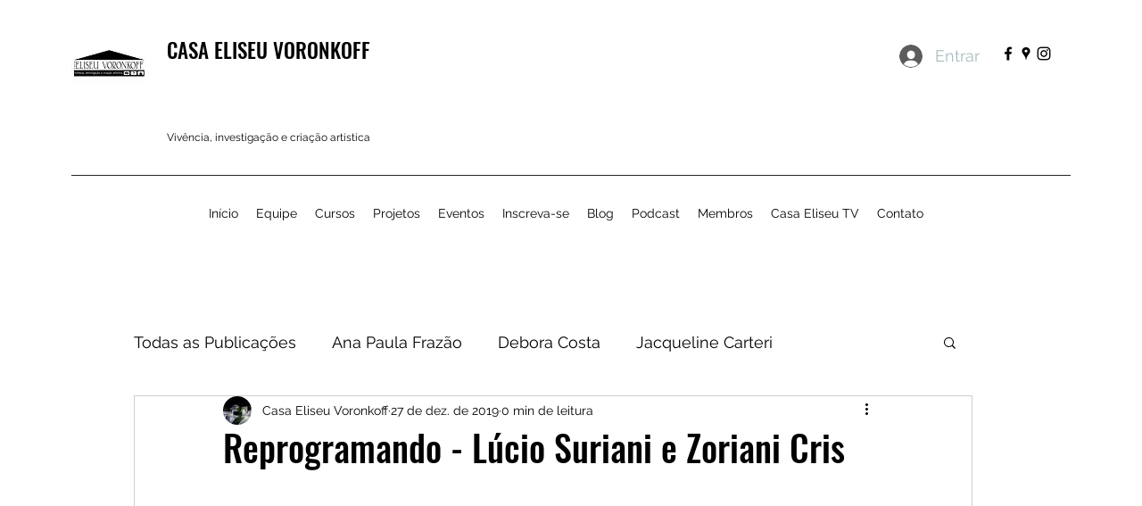

--- FILE ---
content_type: text/html; charset=utf-8
request_url: https://www.google.com/recaptcha/api2/aframe
body_size: 266
content:
<!DOCTYPE HTML><html><head><meta http-equiv="content-type" content="text/html; charset=UTF-8"></head><body><script nonce="5cMhPwplgt7IHFD3ksFtyQ">/** Anti-fraud and anti-abuse applications only. See google.com/recaptcha */ try{var clients={'sodar':'https://pagead2.googlesyndication.com/pagead/sodar?'};window.addEventListener("message",function(a){try{if(a.source===window.parent){var b=JSON.parse(a.data);var c=clients[b['id']];if(c){var d=document.createElement('img');d.src=c+b['params']+'&rc='+(localStorage.getItem("rc::a")?sessionStorage.getItem("rc::b"):"");window.document.body.appendChild(d);sessionStorage.setItem("rc::e",parseInt(sessionStorage.getItem("rc::e")||0)+1);localStorage.setItem("rc::h",'1768932073033');}}}catch(b){}});window.parent.postMessage("_grecaptcha_ready", "*");}catch(b){}</script></body></html>